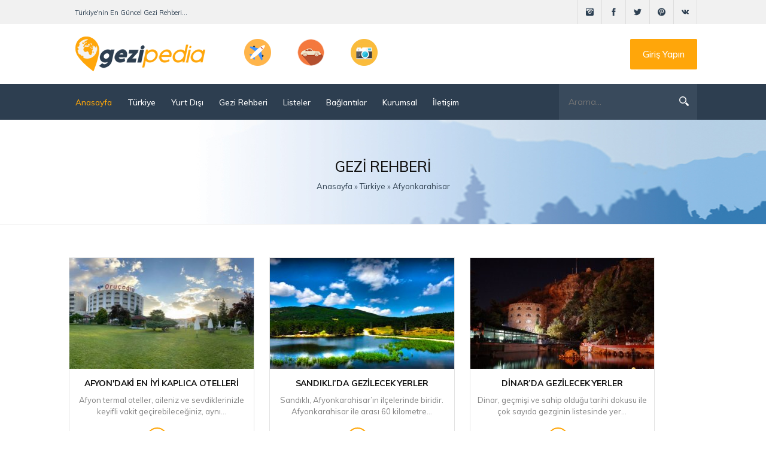

--- FILE ---
content_type: text/html; charset=utf-8
request_url: https://www.gezipedia.net/turkiye/afyonkarahisar/
body_size: 5883
content:
<!DOCTYPE html>
<html lang="tr">
<head>
    <meta name='dmca-site-verification' content='V243Umk3QmhZRXVXeEJTRGVIUHE1aWhReDVUS2ZjMHU3ZjV5aDdEcmJ1bz01' />
	<meta name="p:domain_verify" content="70d69db5f9164d929c35e197a2db78f8" />
    <meta name="yandex-verification" content="906cdca9552fa1bf" />
	<meta name="HandheldFriendly" content="true">
	<meta name="format-detection" content="telephone=no">
	<meta name="viewport" content="width=device-width, initial-scale=1.0" />
	<meta name="apple-mobile-web-app-capable" content="yes">
	<meta name="apple-mobile-web-app-status-bar-style" content="default">
	<link rel="shortcut icon" href="/templates/GeziPedia/images/favicon.ico" type="image/x-icon">
    <link href="/templates/GeziPedia/css/style.min.css" type="text/css" rel="stylesheet">
	<meta charset="utf-8">
<title>Afyonkarahisar Gezilecek Yerler | Afyonkarahisar Gezi Rehberi</title>
<meta name="description" content="Afyonkarahisar gezi rehberi isimli bu kategorimizde; Afyonkarahisar gezilecek yerler, görülmesi gereken yerler, turistik yerler hakkında detaylı bilgi ve güncel konular içerir.">
<meta name="generator" content="GeziPedia (https://www.gezipedia.net/)">
<link rel="search" type="application/opensearchdescription+xml" href="https://www.gezipedia.net/index.php?do=opensearch" title="Türkiye&#039;nin En Güncel Gezi ve Seyahat Sitesi, GeziPedia.net">
<link rel="canonical" href="https://www.gezipedia.net/turkiye/afyonkarahisar/"><link rel="alternate" type="application/rss+xml" title="" href="https://www.gezipedia.net/turkiye/afyonkarahisar/rss.xml">
</head>
<body>
	<div class="header-mobile">
		<div class="nav">
			<a href="javascript:;">
				<svg xmlns="http://www.w3.org/2000/svg" width="24" height="24" viewBox="0 0 24 24"><path d="M24 6h-24v-4h24v4zm0 4h-24v4h24v-4zm0 8h-24v4h24v-4z"/></svg>
			</a>
		</div>
		<div class="logo">
			<a href="/">
				<img src="/templates/GeziPedia/images/logo-mobile-2.png" alt="gezipedia" />
			</a>
		</div>
		<div class="search">
			<a href="javascript:;">
				<svg xmlns="http://www.w3.org/2000/svg" width="24" height="24" viewBox="0 0 24 24"><path d="M23.809 21.646l-6.205-6.205c1.167-1.605 1.857-3.579 1.857-5.711 0-5.365-4.365-9.73-9.731-9.73-5.365 0-9.73 4.365-9.73 9.73 0 5.366 4.365 9.73 9.73 9.73 2.034 0 3.923-.627 5.487-1.698l6.238 6.238 2.354-2.354zm-20.955-11.916c0-3.792 3.085-6.877 6.877-6.877s6.877 3.085 6.877 6.877-3.085 6.877-6.877 6.877c-3.793 0-6.877-3.085-6.877-6.877z"/></svg>
			</a>
		</div>
	</div>
	<header>
		<div class="up-line left">
			<div class="container-use">
				<div class="left-kiss">Türkiye'nin En Güncel Gezi Rehberi...</div>
				<div class="socialis">
                    <a href="https://www.instagram.com/gezi.pedia/" rel="nofollow" target="_blank" class="socicos"><img src="/templates/GeziPedia/icons/instagram.svg" width="40" height="40" alt="instagram" /></a>
					<a href="https://www.facebook.com/gezipedia/" rel="nofollow" target="_blank" class="socicos"><img src="/templates/GeziPedia/icons/facebook.svg" width="40" height="40" alt="facebook" /></a>
					<a href="https://twitter.com/gezipedia" rel="nofollow" target="_blank" class="socicos"><img src="/templates/GeziPedia/icons/twitter.svg" width="40" height="40" alt="twitter" /></a>
					<a href="https://tr.pinterest.com/GeziPedia/" rel="nofollow" target="_blank" class="socicos"><img src="/templates/GeziPedia/icons/pin.svg" width="40" height="40" alt="pinterest"></a>
					<a href="https://gezipedia.tumblr.com/" rel="nofollow" target="_blank" class="socicos"><img src="/templates/GeziPedia/icons/vk.svg" width="40" height="40" alt="tumblr" /></a>
				</div>
			</div>
		</div>
		<div class="logoback left">
			<div class="container-use">
				<a href="/" class="aviablogo left">
					<div class="cirlesx"><img src="/templates/GeziPedia/images/logo2.png" alt="logo" /></div>
				</a>
				<div class="mobilesliks">
					<div class="iconsexxt"><img width="45" height="45" src="/uploads/cache/plane-f38ca15d.png" alt="plane" /></div>
					<div class="iconsexxt"><img width="45" height="45" src="/uploads/cache/car-fa4f5809.png" alt="car" /></div>
					<div class="iconsexxt"><img width="45" height="45" src="/uploads/cache/foto-255872d0.png" alt="foto" /></div>
				</div>
				<a href="#" class="callme">Giriş Yapın</a>
			</div>
		</div>
		<div class="bottom-line left">
			<div class="container-use">
				<div class="nav-block">
					<div class="mainWrap">
						<a id="touch-menu" class="mobile-menu" href="#">
							<div class="nav-bottoms"><img src="/templates/GeziPedia/icons/navi.svg" alt="navigasyon" /></div>
						</a>
						<nav class="navs">
							<span class="close">
								<svg width="24" height="24" xmlns="http://www.w3.org/2000/svg" fill-rule="evenodd" clip-rule="evenodd"><path d="M12 11.293l10.293-10.293.707.707-10.293 10.293 10.293 10.293-.707.707-10.293-10.293-10.293 10.293-.707-.707 10.293-10.293-10.293-10.293.707-.707 10.293 10.293z"/></svg>
							</span>
							<ul class="menu">
								<li><a href="/" style="color: #fba50a;"><i class="icon-home"></i>Anasayfa</a></li>
								<li><a href="/turkiye/"><i class="icon-home"></i>Türkiye <span class="icon-sub"></span></a>
                                     <ul class="mobile-menu_submenu">
										<li><a href="/turkiye/">Tüm Yerler</a></li>
										<li><a href="/sehirler.html">Şehirler</a></li>
                                        <li><a href="/ilceler.html">İlçeler</a></li>
									</ul>
                                 </li>
                                <li><a href="/yurt-disi/"><i class="icon-home"></i>Yurt Dışı <span class="icon-sub"></span></a>
									<ul class="mobile-menu_submenu">
										<li><a href="/yurt-disi/kitalar/">Kıtalar</a></li>
										<li><a href="/yurt-disi/ulkeler/">Ülkeler</a></li>
                                        <li><a href="/yurt-disi/sehirler/">Şehirler</a></li>
									</ul>
								</li>
								<li><a href="/gezi-notlari/"><i class="icon-home"></i>Gezi Rehberi <span class="icon-sub"></span></a>
									<ul class="mobile-menu_submenu">
										<li><a href="/gezi-notlari/gezgin-bilgiler/">Gezgin Bilgiler</a></li>
										<li><a href="/gezi-notlari/dogada-yasam/">Doğada Yaşam</a></li>
									</ul>
								</li>
								<li><a href="/listeler/"><i class="icon-home"></i>Listeler</a></li>
								<li><a href="#"><i class="icon-home"></i>Bağlantılar <span class="icon-sub"></span></a>
                                     <ul class="mobile-menu_submenu">
										<li><a href="/yeme-icme/">Yeme - İçme</a></li>
										<li><a href="/antik-kentler.html">Antik Kentler</a></li>
									</ul>
                                 </li>
								<li><a href="#"><i class="icon-home"></i>Kurumsal <span class="icon-sub"></span></a>
                                    <ul class="mobile-menu_submenu">
										<li><a href="/hakkimizda.html"><i class="icon-home"></i>Hakkımızda</a>
                                        <li><a href="/reklam.html"><i class="icon-home"></i>Reklam</a>
									</ul>
                                </li>
								<li><a href="/index.php?do=feedback"><i class="icon-home"></i>İletişim</a></li>
							</ul>
						</nav>
					</div>
					<!--end mainWrap-->
				</div>
				<div class="line-search">
					<div class="search-wrap">
						<form id="quicksearch" method="post">
							<input type="hidden" name="do" value="search" />
							<input type="hidden" name="subaction" value="search" />
							<input type="hidden" name="showposts" value="1" />
							<div class="search-box">
								<input id="story" name="story" placeholder="Arama..." type="text" />
								<button type="submit" title="Site içi arama"></button>
								<span class="close">
									<svg width="24" height="24" xmlns="http://www.w3.org/2000/svg" fill-rule="evenodd" clip-rule="evenodd"><path d="M12 11.293l10.293-10.293.707.707-10.293 10.293 10.293 10.293-.707.707-10.293-10.293-10.293 10.293-.707-.707 10.293-10.293-10.293-10.293.707-.707 10.293 10.293z"/></svg>
								</span>
							</div>
						</form>
					</div>
				</div>
			</div>
		</div>
	</header>
	 
	<div class="speedbas">
		<div class="container-use">
			<div class="nakas">Gezi Rehberi</div>
			<div class="kiloc"><span id="dle-speedbar" itemscope itemtype="https://schema.org/BreadcrumbList"><span itemprop="itemListElement" itemscope itemtype="https://schema.org/ListItem"><meta itemprop="position" content="1"><a href="https://www.gezipedia.net/" itemprop="item"><span itemprop="name">Anasayfa</span></a></span> &raquo; <span itemprop="itemListElement" itemscope itemtype="https://schema.org/ListItem"><meta itemprop="position" content="2"><a href="https://www.gezipedia.net/turkiye/" itemprop="item"><span itemprop="name">Türkiye</span></a></span> &raquo; Afyonkarahisar</span></div>
		</div>
	</div>
	<div class="container-use">
		<div class="mainor sertis bols">
			<div class="mains-contens"><div id='dle-content'><div class="llilock">
<div class="imageslock"><a href="https://www.gezipedia.net/1199-afyondaki-en-iyi-kaplica-otelleri.html"><img width="307" height="185" src="/uploads/cache/afyon039daki-en-iyi-kaplica-otelleri-d0a920e5.jpg"  alt="Afyon&#039;daki En İyi Kaplıca Otelleri" /></a></div>
<h2 class="titles getola"><a href="https://www.gezipedia.net/1199-afyondaki-en-iyi-kaplica-otelleri.html">Afyon&#039;daki En İyi Kaplıca Otelleri</a></h2>
<div class="shortits" style="line-height: 19px;">Afyon termal oteller, aileniz ve sevdiklerinizle keyifli vakit geçirebileceğiniz, aynı...</div>
<a href="https://www.gezipedia.net/1199-afyondaki-en-iyi-kaplica-otelleri.html" class="readsmor">Devamını Oku</a>
<div class="icon-store gars bolol"><img src="/templates/GeziPedia/images/circ2.png" alt="set" /></div>
</div><div class="llilock">
<div class="imageslock"><a href="https://www.gezipedia.net/508-sandiklida-gezilecek-yerler.html"><img width="307" height="185" src="/uploads/cache/sandiklida-gezilecek-yerler-2b4a5b32.jpg"  alt="Sandıklı’da Gezilecek Yerler" /></a></div>
<h2 class="titles getola"><a href="https://www.gezipedia.net/508-sandiklida-gezilecek-yerler.html">Sandıklı’da Gezilecek Yerler</a></h2>
<div class="shortits" style="line-height: 19px;">Sandıklı, Afyonkarahisar’ın ilçelerinde biridir. Afyonkarahisar ile arası 60 kilometre...</div>
<a href="https://www.gezipedia.net/508-sandiklida-gezilecek-yerler.html" class="readsmor">Devamını Oku</a>
<div class="icon-store gars bolol"><img src="/templates/GeziPedia/images/circ2.png" alt="set" /></div>
</div><div class="llilock">
<div class="imageslock"><a href="https://www.gezipedia.net/399-dinarda-gezilecek-yerler.html"><img width="307" height="185" src="/uploads/cache/dinarda-gezilecek-yerler-51ebdb05.jpg"  alt="Dinar’da Gezilecek Yerler" /></a></div>
<h2 class="titles getola"><a href="https://www.gezipedia.net/399-dinarda-gezilecek-yerler.html">Dinar’da Gezilecek Yerler</a></h2>
<div class="shortits" style="line-height: 19px;">Dinar, geçmişi ve sahip olduğu tarihi dokusu ile çok sayıda gezginin listesinde yer...</div>
<a href="https://www.gezipedia.net/399-dinarda-gezilecek-yerler.html" class="readsmor">Devamını Oku</a>
<div class="icon-store gars bolol"><img src="/templates/GeziPedia/images/circ2.png" alt="set" /></div>
</div><div class="llilock">
<div class="imageslock"><a href="https://www.gezipedia.net/357-emirdagda-gezilecek-yerler.html"><img width="307" height="185" src="/uploads/cache/emirdagda-gezilecek-yerler-56d699bf.jpg"  alt="Emirdağ’da Gezilecek Yerler" /></a></div>
<h2 class="titles getola"><a href="https://www.gezipedia.net/357-emirdagda-gezilecek-yerler.html">Emirdağ’da Gezilecek Yerler</a></h2>
<div class="shortits" style="line-height: 19px;">Afyon'a bağlı ilçelerden bir tanesi olan Emirdağ, Afyon merkeze 73 km mesafede bulunuyor....</div>
<a href="https://www.gezipedia.net/357-emirdagda-gezilecek-yerler.html" class="readsmor">Devamını Oku</a>
<div class="icon-store gars bolol"><img src="/templates/GeziPedia/images/circ2.png" alt="set" /></div>
</div><div class="llilock">
<div class="imageslock"><a href="https://www.gezipedia.net/345-bolvadinde-gezilecek-yerler.html"><img width="307" height="185" src="/uploads/cache/bolvadinde-gezilecek-yerler-30882404.jpg"  alt="Bolvadin’de Gezilecek Yerler" /></a></div>
<h2 class="titles getola"><a href="https://www.gezipedia.net/345-bolvadinde-gezilecek-yerler.html">Bolvadin’de Gezilecek Yerler</a></h2>
<div class="shortits" style="line-height: 19px;">Afyonkarahisar merkeze 53 km mesafede olan Bolvadin, şehrin en eski yerleşim...</div>
<a href="https://www.gezipedia.net/345-bolvadinde-gezilecek-yerler.html" class="readsmor">Devamını Oku</a>
<div class="icon-store gars bolol"><img src="/templates/GeziPedia/images/circ2.png" alt="set" /></div>
</div><div class="llilock">
<div class="imageslock"><a href="https://www.gezipedia.net/205-seydilerde-gezilecek-yerler.html"><img width="307" height="185" src="/uploads/cache/seydilerde-gezilecek-yerler-ad6bbebe.jpg"  alt="Seydiler’de Gezilecek Yerler" /></a></div>
<h2 class="titles getola"><a href="https://www.gezipedia.net/205-seydilerde-gezilecek-yerler.html">Seydiler’de Gezilecek Yerler</a></h2>
<div class="shortits" style="line-height: 19px;">Sönmüş volkanlarla dolu Dağlık Frigya yöresi doğal oluşumları ve kayalara oyulmuş...</div>
<a href="https://www.gezipedia.net/205-seydilerde-gezilecek-yerler.html" class="readsmor">Devamını Oku</a>
<div class="icon-store gars bolol"><img src="/templates/GeziPedia/images/circ2.png" alt="set" /></div>
</div><div class="llilock">
<div class="imageslock"><a href="https://www.gezipedia.net/8-afyonkarahisarda-gezilecek-yerler.html"><img width="307" height="185" src="/uploads/cache/afyonkarahisar039da-gezilecek-yerler-19027c87.jpg"  alt="Afyonkarahisar&#039;da Gezilecek Yerler" /></a></div>
<h2 class="titles getola"><a href="https://www.gezipedia.net/8-afyonkarahisarda-gezilecek-yerler.html">Afyonkarahisar&#039;da Gezilecek Yerler</a></h2>
<div class="shortits" style="line-height: 19px;">Ülkemiz kaplıca turizmi açısından oldukça zengin bir coğrafyaya sahip bulunuyor. En fazla...</div>
<a href="https://www.gezipedia.net/8-afyonkarahisarda-gezilecek-yerler.html" class="readsmor">Devamını Oku</a>
<div class="icon-store gars bolol"><img src="/templates/GeziPedia/images/circ2.png" alt="set" /></div>
</div></div></div>
		</div>

	</div>
	
	<footer>
		<div class="container-use">
			<div class="left-about">
				<div class="aviablogo1 left">
					<div class="limbo leigx">
						<div class="namebg" style="color: #fff;"><b>GeziPedia</b>.net</div>
					</div>
				</div>
				<div class="jutrsix">
					Gezipedia, ülkemizin gezilecek yerleri hakkında detaylı ve güncel bilgilerin olduğu bir seyahat sitesidir. Sitemiz kullanıcılarına; seyahat etmeyi planladığı yerlerde gezilmesi ve görülmesi gereken yerler, nerelerde kalınabileceği ve ne gibi aktiviteler yapılacağı konusunda bilgiler verir.
				</div>
			</div>
			<div class="center-allic">
				<div class="ght1">
					<div class="line-namesk">İLETİŞİM</div>
					<div class="alltextxl">Soru, öneri ve görüşleriniz için, e-posta üzerinden aşağıdaki formu kullanarak bizimle iletişime geçebilirsiniz.</div>
					<a href="/index.php?do=feedback" class="bottomos">İLETİŞİM FORMU</a>
				</div>
				<div class="ght2">
					<div class="line-namesk">NAVİGASYON</div>
					<div class="allnamenav"><a href="/">- Anasayfa -</a></div>
					<div class="allnamenav"><a href="/hakkimizda.html">- Hakkımızda -</a></div>
					<div class="allnamenav"><a href="/kullanim-kosullari.html">- Kullanım Koşulları -</a></div>
                    <div class="allnamenav"><a href="/cerez-politikasi.html">- Çerez Politikası -</a></div>
					<div class="allnamenav"><a href="/sitemap.xml">- Site Haritası -</a></div>
				</div>
			</div>
			<div class="lastchagn">
				<div class="line-namesk">ADRES BİLGİSİ</div>
				<div class="alltextxl">Soru, öneri ve görüşleriniz için, cep telefonu üzerinden aşağıdaki bilgileri kullanarak bizimle iletişime geçebilirsiniz.</div>
				<div class="autstreen"> <img src="/templates/GeziPedia/icons/map.svg" alt="harita" /> <a>16140 Nilüfer / BURSA</a></div>
				<div class="autstreen"> <img src="/templates/GeziPedia/icons/mail.svg" alt="e-posta" /> <a href="mailto:bilgi@gezipedia.net?Subject=Merhaba%20GeziPedia" target="_top">bilgi@gezipedia.net</a></div>
			</div>
		</div>
		<div class="linefooter">
			<div class="container-use">
				<div class="mininai" style="float: right;padding-right: 10px;">
					<a href="/">gezilecek yerler</a>, <a href="/5-istanbulda-gezilecek-yerler.html">istanbul gezilecek yerler</a>
				</div>
				<div class="mininai">
					© 2017-2021, www.gezipedia.net &reg; Her Hakkı Saklıdır.
				</div>
			</div>
		</div>
	</footer>
	
    <link href="/templates/GeziPedia/css/cookieconsent.min.css" type="text/css" rel="stylesheet">
	<link href="/engine/classes/min/index.php?f=engine/editor/css/default.css&amp;v=27" rel="stylesheet" type="text/css">
<script src="/engine/classes/min/index.php?g=general&amp;v=27"></script>
<script src="/engine/classes/min/index.php?f=engine/classes/js/jqueryui.js,engine/classes/js/dle_js.js,engine/classes/js/lazyload.js&amp;v=27" defer></script>

	
 		
	

	<script src="/templates/GeziPedia/uniform/js/jquery.ladda.min.js"></script>
	<script src="/templates/GeziPedia/uniform/js/jquery.form.min.js"></script>
	<script src="/templates/GeziPedia/uniform/js/jquery.magnificpopup.min.js"></script>
	<script src="/templates/GeziPedia/uniform/js/uniform.js"></script>
	<script src="/templates/GeziPedia/js/easyResponsiveTabs.min.js"></script>

    <script>
	$(document).ready(function() {
		$('#horizontalTab').easyResponsiveTabs({
			type: 'default', //Types: default, vertical, accordion
			width: 'auto', //auto or any width like 600px
			fit: true, // 100% fit in a container
			closed: 'accordion', // Start closed if in accordion view
			activate: function(event) { // Callback function if tab is switched
				var $tab = $(this);
				var $info = $('#tabInfo');
				var $name = $('span', $info);
				$name.text($tab.text());
				$info.show();
			}
		});
		$('#verticalTab').easyResponsiveTabs({
			type: 'vertical',
			width: 'auto',
			fit: true
		});
		
			$(window).scroll(function(){
  		$('.lazy').each(function(){
					if( $(this).offset().top < ($(window).scrollTop() + $(window).height() + 100) )
          {          		   
              $(this).attr('src', $(this).attr('data-src'));
          }
			});
	  });
	  
	});
	</script>
<!-- Cookie -->

<!-- Cookie -->
	<script>
<!--
var dle_root       = '/';
var dle_admin      = '';
var dle_login_hash = '78619a4463adf458c4da985f89f1c2d67386f101';
var dle_group      = 5;
var dle_skin       = 'GeziPedia';
var dle_wysiwyg    = '1';
var quick_wysiwyg  = '1';
var dle_min_search = '4';
var dle_act_lang   = ["Evet", "Hayır", "Gir", "İptal", "Kaydet", "Sil", "Yükleniyor. Lütfen, bekleyin..."];
var menu_short     = 'Hızlı düzenleme';
var menu_full      = 'Tam düzenleme';
var menu_profile   = 'Profili Göster';
var menu_send      = 'Mesaj Gönder';
var menu_uedit     = 'Düzenle';
var dle_info       = 'Bilgilendirme';
var dle_confirm    = 'Onayla';
var dle_prompt     = 'Bilgi gir';
var dle_req_field  = 'Gerekli tüm alanları doldurun';
var dle_del_agree  = 'Bu Yorumu Silmek İstidiğinize Emin Misiniz?';
var dle_spam_agree = 'Bu kullanıcıyı gerçekten spammer olarak işaretlemek istiyor musunuz? Kullanıcının tüm yorumları silinecektir';
var dle_c_title    = 'Şikayet gönder';
var dle_complaint  = 'Yönetime şikayetinizi yazın:';
var dle_mail       = 'E-posta adresiniz:';
var dle_big_text   = 'Çok uzun bir metin girildi.';
var dle_orfo_title = 'Dilbilgisi hatası bulundu, bu hatayı yönetime bildirmek için yorum girin';
var dle_p_send     = 'Gönder';
var dle_p_send_ok  = 'Bildirim başarıyla gönderildi';
var dle_save_ok    = 'Değişiklikler başarıyla kaydedildi. Sayfa yenilensin mi?';
var dle_reply_title= 'Yoruma cevap yaz';
var dle_tree_comm  = '0';
var dle_del_news   = 'Makaleleri sil';
var dle_sub_agree  = 'Gerçekten bu makalenin yorumlarını abone olmak istiyor musunuz?';
var dle_captcha_type  = '1';
var allow_dle_delete_news   = false;
var dle_search_delay   = false;
var dle_search_value   = '';
jQuery(function($){
FastSearch();
});
//-->
</script>
	 
   <!-- Start of StatCounter Code for Default Guide -->
	<script>
	var sc_project = 11601893;
	var sc_invisible = 1;
	var sc_security = "f0acf7d1";
	var scJsHost = (("https:" == document.location.protocol) ? "https://secure." : "http://www.");
	document.write("<sc" + "ript type='text/javascript' src='" + scJsHost + "statcounter.com/counter/counter.js'></" + "script>");
	</script>
	<!-- End of StatCounter Code for Default Guide -->
	<!-- çıkartılan -1 -->
	<script src="/templates/GeziPedia/js/lib.min.js"></script>
	<!-- <script>SyntaxHighlighter.all();</script> -->
	<!-- Global site tag (gtag.js) - Google Analytics -->
	<script async src="https://www.googletagmanager.com/gtag/js?id=UA-112542918-1"></script>
	<script>
	window.dataLayer = window.dataLayer || [];
	function gtag() { dataLayer.push(arguments); }
	gtag('js', new Date());
	gtag('config', 'UA-112542918-1');
	</script>
 
    <a href="#" id='Go_Top'><img src="/templates/GeziPedia/images/ups2.svg" alt="up" /></a>
</body>
</html>
<!-- GeziPedia® Copyright 2017-2020 © GeziPedia Turizm ve İnternet Hizmetleri. Her Hakkı Saklıdır. -->


--- FILE ---
content_type: application/javascript
request_url: https://www.gezipedia.net/templates/GeziPedia/js/easyResponsiveTabs.min.js
body_size: 676
content:
// Easy Responsive Tabs Plugin
// Author: Samson.Onna <Email : samson3d@gmail.com>
(function($){$.fn.extend({easyResponsiveTabs:function(options){var defaults={type:'default',width:'auto',fit:true,closed:false,activate:function(){}};var options=$.extend(defaults,options);var opt=options,jtype=opt.type,jfit=opt.fit,jwidth=opt.width,vtabs='vertical',accord='accordion';$(this).bind('tabactivate',function(e,currentTab){if(typeof options.activate==='function'){options.activate.call(currentTab,e)}});this.each(function(){var $respTabs=$(this);var $respTabsList=$respTabs.find('ul.resp-tabs-list');$respTabs.find('ul.resp-tabs-list li').addClass('resp-tab-item');$respTabs.css({'display':'block','width':jwidth});$respTabs.find('.resp-tabs-container > div').addClass('resp-tab-content');jtab_options();function jtab_options(){if(jtype==vtabs){$respTabs.addClass('resp-vtabs')}if(jfit==true){$respTabs.css({width:'100%',margin:'0px'})}if(jtype==accord){$respTabs.addClass('resp-easy-accordion');$respTabs.find('.resp-tabs-list').css('display','none')}}var $tabItemh2;$respTabs.find('.resp-tab-content').before("<h2 class='resp-accordion' role='tab'><span class='resp-arrow'></span></h2>");var itemCount=0;$respTabs.find('.resp-accordion').each(function(){$tabItemh2=$(this);var innertext=$respTabs.find('.resp-tab-item:eq('+itemCount+')').html();$respTabs.find('.resp-accordion:eq('+itemCount+')').append(innertext);$tabItemh2.attr('aria-controls','tab_item-'+(itemCount));itemCount+=1});var count=0,$tabContent;$respTabs.find('.resp-tab-item').each(function(){$tabItem=$(this);$tabItem.attr('aria-controls','tab_item-'+(count));$tabItem.attr('role','tab');if(options.closed!==true&&!(options.closed==='accordion'&&!$respTabsList.is(':visible'))&&!(options.closed==='tabs'&&$respTabsList.is(':visible'))){$respTabs.find('.resp-tab-item').first().addClass('resp-tab-active');$respTabs.find('.resp-accordion').first().addClass('resp-tab-active');$respTabs.find('.resp-tab-content').first().addClass('resp-tab-content-active').attr('style','display:block')}var tabcount=0;$respTabs.find('.resp-tab-content').each(function(){$tabContent=$(this);$tabContent.attr('aria-labelledby','tab_item-'+(tabcount));tabcount+=1});count+=1});$respTabs.find("[role=tab]").each(function(){var $currentTab=$(this);$currentTab.click(function(){var $tabAria=$currentTab.attr('aria-controls');if($currentTab.hasClass('resp-accordion')&&$currentTab.hasClass('resp-tab-active')){$respTabs.find('.resp-tab-content-active').slideUp('',function(){$(this).addClass('resp-accordion-closed')});$currentTab.removeClass('resp-tab-active');return false}if(!$currentTab.hasClass('resp-tab-active')&&$currentTab.hasClass('resp-accordion')){$respTabs.find('.resp-tab-active').removeClass('resp-tab-active');$respTabs.find('.resp-tab-content-active').slideUp().removeClass('resp-tab-content-active resp-accordion-closed');$respTabs.find("[aria-controls="+$tabAria+"]").addClass('resp-tab-active');$respTabs.find('.resp-tab-content[aria-labelledby = '+$tabAria+']').slideDown().addClass('resp-tab-content-active')}else{$respTabs.find('.resp-tab-active').removeClass('resp-tab-active');$respTabs.find('.resp-tab-content-active').removeAttr('style').removeClass('resp-tab-content-active').removeClass('resp-accordion-closed');$respTabs.find("[aria-controls="+$tabAria+"]").addClass('resp-tab-active');$respTabs.find('.resp-tab-content[aria-labelledby = '+$tabAria+']').addClass('resp-tab-content-active').attr('style','display:block')}$currentTab.trigger('tabactivate',$currentTab)});$(window).resize(function(){$respTabs.find('.resp-accordion-closed').removeAttr('style')})})})}})})(jQuery);